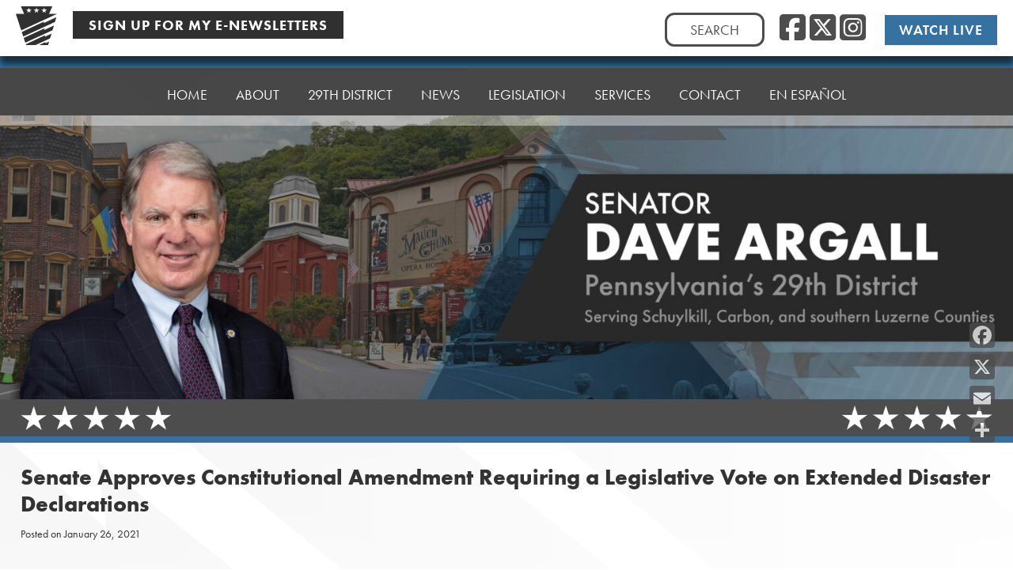

--- FILE ---
content_type: text/html; charset=UTF-8
request_url: https://player.vimeo.com/video/807964530?h=7152daf55f&badge=0&autopause=0&player_id=0&app_id=58479
body_size: 6663
content:
<!DOCTYPE html>
<html lang="en">
<head>
  <meta charset="utf-8">
  <meta name="viewport" content="width=device-width,initial-scale=1,user-scalable=yes">
  
  <link rel="canonical" href="https://player.vimeo.com/video/807964530?h=7152daf55f">
  <meta name="googlebot" content="noindex,indexifembedded">
  
  
  <title>Argall_012621_SB2 on Vimeo</title>
  <style>
      body, html, .player, .fallback {
          overflow: hidden;
          width: 100%;
          height: 100%;
          margin: 0;
          padding: 0;
      }
      .fallback {
          
              background-color: transparent;
          
      }
      .player.loading { opacity: 0; }
      .fallback iframe {
          position: fixed;
          left: 0;
          top: 0;
          width: 100%;
          height: 100%;
      }
  </style>
  <link rel="modulepreload" href="https://f.vimeocdn.com/p/4.46.25/js/player.module.js" crossorigin="anonymous">
  <link rel="modulepreload" href="https://f.vimeocdn.com/p/4.46.25/js/vendor.module.js" crossorigin="anonymous">
  <link rel="preload" href="https://f.vimeocdn.com/p/4.46.25/css/player.css" as="style">
</head>

<body>


<div class="vp-placeholder">
    <style>
        .vp-placeholder,
        .vp-placeholder-thumb,
        .vp-placeholder-thumb::before,
        .vp-placeholder-thumb::after {
            position: absolute;
            top: 0;
            bottom: 0;
            left: 0;
            right: 0;
        }
        .vp-placeholder {
            visibility: hidden;
            width: 100%;
            max-height: 100%;
            height: calc(540 / 960 * 100vw);
            max-width: calc(960 / 540 * 100vh);
            margin: auto;
        }
        .vp-placeholder-carousel {
            display: none;
            background-color: #000;
            position: absolute;
            left: 0;
            right: 0;
            bottom: -60px;
            height: 60px;
        }
    </style>

    

    
        <style>
            .vp-placeholder-thumb {
                overflow: hidden;
                width: 100%;
                max-height: 100%;
                margin: auto;
            }
            .vp-placeholder-thumb::before,
            .vp-placeholder-thumb::after {
                content: "";
                display: block;
                filter: blur(7px);
                margin: 0;
                background: url(https://i.vimeocdn.com/video/1631975740-75c3a0c7a2be54ec169193e8cbcc5d9b19587cb774645c7bfb38e9daf66eeab9-d?mw=80&q=85) 50% 50% / contain no-repeat;
            }
            .vp-placeholder-thumb::before {
                 
                margin: -30px;
            }
        </style>
    

    <div class="vp-placeholder-thumb"></div>
    <div class="vp-placeholder-carousel"></div>
    <script>function placeholderInit(t,h,d,s,n,o){var i=t.querySelector(".vp-placeholder"),v=t.querySelector(".vp-placeholder-thumb");if(h){var p=function(){try{return window.self!==window.top}catch(a){return!0}}(),w=200,y=415,r=60;if(!p&&window.innerWidth>=w&&window.innerWidth<y){i.style.bottom=r+"px",i.style.maxHeight="calc(100vh - "+r+"px)",i.style.maxWidth="calc("+n+" / "+o+" * (100vh - "+r+"px))";var f=t.querySelector(".vp-placeholder-carousel");f.style.display="block"}}if(d){var e=new Image;e.onload=function(){var a=n/o,c=e.width/e.height;if(c<=.95*a||c>=1.05*a){var l=i.getBoundingClientRect(),g=l.right-l.left,b=l.bottom-l.top,m=window.innerWidth/g*100,x=window.innerHeight/b*100;v.style.height="calc("+e.height+" / "+e.width+" * "+m+"vw)",v.style.maxWidth="calc("+e.width+" / "+e.height+" * "+x+"vh)"}i.style.visibility="visible"},e.src=s}else i.style.visibility="visible"}
</script>
    <script>placeholderInit(document,  false ,  true , "https://i.vimeocdn.com/video/1631975740-75c3a0c7a2be54ec169193e8cbcc5d9b19587cb774645c7bfb38e9daf66eeab9-d?mw=80\u0026q=85",  960 ,  540 );</script>
</div>

<div id="player" class="player"></div>
<script>window.playerConfig = {"cdn_url":"https://f.vimeocdn.com","vimeo_api_url":"api.vimeo.com","request":{"files":{"dash":{"cdns":{"akfire_interconnect_quic":{"avc_url":"https://vod-adaptive-ak.vimeocdn.com/exp=1768853438~acl=%2F6f627da9-9d74-4ac4-9c68-2aeabd6ab375%2Fpsid%3D428b064122107ccff67faa76413d7c84a9d761a12116a5911fdebbc97c50959d%2F%2A~hmac=ef43e1fa0c81103274cf605717631791712a5ef299abd43c0478e55aeb447415/6f627da9-9d74-4ac4-9c68-2aeabd6ab375/psid=428b064122107ccff67faa76413d7c84a9d761a12116a5911fdebbc97c50959d/v2/playlist/av/primary/prot/cXNyPTE/playlist.json?omit=av1-hevc\u0026pathsig=8c953e4f~vjS5EaMpzpFJS4t8FREepx_MSku_DZj4DnCVtCKQtF0\u0026qsr=1\u0026r=dXM%3D\u0026rh=11qUA4","origin":"gcs","url":"https://vod-adaptive-ak.vimeocdn.com/exp=1768853438~acl=%2F6f627da9-9d74-4ac4-9c68-2aeabd6ab375%2Fpsid%3D428b064122107ccff67faa76413d7c84a9d761a12116a5911fdebbc97c50959d%2F%2A~hmac=ef43e1fa0c81103274cf605717631791712a5ef299abd43c0478e55aeb447415/6f627da9-9d74-4ac4-9c68-2aeabd6ab375/psid=428b064122107ccff67faa76413d7c84a9d761a12116a5911fdebbc97c50959d/v2/playlist/av/primary/prot/cXNyPTE/playlist.json?pathsig=8c953e4f~vjS5EaMpzpFJS4t8FREepx_MSku_DZj4DnCVtCKQtF0\u0026qsr=1\u0026r=dXM%3D\u0026rh=11qUA4"},"fastly_skyfire":{"avc_url":"https://skyfire.vimeocdn.com/1768853438-0x61fd40d6c4040e049bbb3258f88f9ddac10f4905/6f627da9-9d74-4ac4-9c68-2aeabd6ab375/psid=428b064122107ccff67faa76413d7c84a9d761a12116a5911fdebbc97c50959d/v2/playlist/av/primary/prot/cXNyPTE/playlist.json?omit=av1-hevc\u0026pathsig=8c953e4f~vjS5EaMpzpFJS4t8FREepx_MSku_DZj4DnCVtCKQtF0\u0026qsr=1\u0026r=dXM%3D\u0026rh=11qUA4","origin":"gcs","url":"https://skyfire.vimeocdn.com/1768853438-0x61fd40d6c4040e049bbb3258f88f9ddac10f4905/6f627da9-9d74-4ac4-9c68-2aeabd6ab375/psid=428b064122107ccff67faa76413d7c84a9d761a12116a5911fdebbc97c50959d/v2/playlist/av/primary/prot/cXNyPTE/playlist.json?pathsig=8c953e4f~vjS5EaMpzpFJS4t8FREepx_MSku_DZj4DnCVtCKQtF0\u0026qsr=1\u0026r=dXM%3D\u0026rh=11qUA4"}},"default_cdn":"akfire_interconnect_quic","separate_av":true,"streams":[{"profile":"f9e4a5d7-8043-4af3-b231-641ca735a130","id":"f581cb72-2623-43d5-a2c0-cc0e967aa887","fps":29.98,"quality":"540p"},{"profile":"c3347cdf-6c91-4ab3-8d56-737128e7a65f","id":"04567753-4a18-4f1c-b895-7c4a6fc31cfe","fps":29.98,"quality":"360p"},{"profile":"d0b41bac-2bf2-4310-8113-df764d486192","id":"6e33bd49-ccfa-4c0c-b6f2-2bbd0312b276","fps":29.98,"quality":"240p"}],"streams_avc":[{"profile":"f9e4a5d7-8043-4af3-b231-641ca735a130","id":"f581cb72-2623-43d5-a2c0-cc0e967aa887","fps":29.98,"quality":"540p"},{"profile":"c3347cdf-6c91-4ab3-8d56-737128e7a65f","id":"04567753-4a18-4f1c-b895-7c4a6fc31cfe","fps":29.98,"quality":"360p"},{"profile":"d0b41bac-2bf2-4310-8113-df764d486192","id":"6e33bd49-ccfa-4c0c-b6f2-2bbd0312b276","fps":29.98,"quality":"240p"}]},"hls":{"captions":"https://vod-adaptive-ak.vimeocdn.com/exp=1768853438~acl=%2F6f627da9-9d74-4ac4-9c68-2aeabd6ab375%2Fpsid%3D428b064122107ccff67faa76413d7c84a9d761a12116a5911fdebbc97c50959d%2F%2A~hmac=ef43e1fa0c81103274cf605717631791712a5ef299abd43c0478e55aeb447415/6f627da9-9d74-4ac4-9c68-2aeabd6ab375/psid=428b064122107ccff67faa76413d7c84a9d761a12116a5911fdebbc97c50959d/v2/playlist/av/primary/sub/79103172-c-en-x-autogen/prot/cXNyPTE/playlist.m3u8?ext-subs=1\u0026omit=opus\u0026pathsig=8c953e4f~ZG5V2dPc8kllzy_kdnBUBIPDbRO7t9mCSI_RJZv0BqI\u0026qsr=1\u0026r=dXM%3D\u0026rh=11qUA4\u0026sf=fmp4","cdns":{"akfire_interconnect_quic":{"avc_url":"https://vod-adaptive-ak.vimeocdn.com/exp=1768853438~acl=%2F6f627da9-9d74-4ac4-9c68-2aeabd6ab375%2Fpsid%3D428b064122107ccff67faa76413d7c84a9d761a12116a5911fdebbc97c50959d%2F%2A~hmac=ef43e1fa0c81103274cf605717631791712a5ef299abd43c0478e55aeb447415/6f627da9-9d74-4ac4-9c68-2aeabd6ab375/psid=428b064122107ccff67faa76413d7c84a9d761a12116a5911fdebbc97c50959d/v2/playlist/av/primary/sub/79103172-c-en-x-autogen/prot/cXNyPTE/playlist.m3u8?ext-subs=1\u0026omit=av1-hevc-opus\u0026pathsig=8c953e4f~ZG5V2dPc8kllzy_kdnBUBIPDbRO7t9mCSI_RJZv0BqI\u0026qsr=1\u0026r=dXM%3D\u0026rh=11qUA4\u0026sf=fmp4","captions":"https://vod-adaptive-ak.vimeocdn.com/exp=1768853438~acl=%2F6f627da9-9d74-4ac4-9c68-2aeabd6ab375%2Fpsid%3D428b064122107ccff67faa76413d7c84a9d761a12116a5911fdebbc97c50959d%2F%2A~hmac=ef43e1fa0c81103274cf605717631791712a5ef299abd43c0478e55aeb447415/6f627da9-9d74-4ac4-9c68-2aeabd6ab375/psid=428b064122107ccff67faa76413d7c84a9d761a12116a5911fdebbc97c50959d/v2/playlist/av/primary/sub/79103172-c-en-x-autogen/prot/cXNyPTE/playlist.m3u8?ext-subs=1\u0026omit=opus\u0026pathsig=8c953e4f~ZG5V2dPc8kllzy_kdnBUBIPDbRO7t9mCSI_RJZv0BqI\u0026qsr=1\u0026r=dXM%3D\u0026rh=11qUA4\u0026sf=fmp4","origin":"gcs","url":"https://vod-adaptive-ak.vimeocdn.com/exp=1768853438~acl=%2F6f627da9-9d74-4ac4-9c68-2aeabd6ab375%2Fpsid%3D428b064122107ccff67faa76413d7c84a9d761a12116a5911fdebbc97c50959d%2F%2A~hmac=ef43e1fa0c81103274cf605717631791712a5ef299abd43c0478e55aeb447415/6f627da9-9d74-4ac4-9c68-2aeabd6ab375/psid=428b064122107ccff67faa76413d7c84a9d761a12116a5911fdebbc97c50959d/v2/playlist/av/primary/sub/79103172-c-en-x-autogen/prot/cXNyPTE/playlist.m3u8?ext-subs=1\u0026omit=opus\u0026pathsig=8c953e4f~ZG5V2dPc8kllzy_kdnBUBIPDbRO7t9mCSI_RJZv0BqI\u0026qsr=1\u0026r=dXM%3D\u0026rh=11qUA4\u0026sf=fmp4"},"fastly_skyfire":{"avc_url":"https://skyfire.vimeocdn.com/1768853438-0x61fd40d6c4040e049bbb3258f88f9ddac10f4905/6f627da9-9d74-4ac4-9c68-2aeabd6ab375/psid=428b064122107ccff67faa76413d7c84a9d761a12116a5911fdebbc97c50959d/v2/playlist/av/primary/sub/79103172-c-en-x-autogen/prot/cXNyPTE/playlist.m3u8?ext-subs=1\u0026omit=av1-hevc-opus\u0026pathsig=8c953e4f~ZG5V2dPc8kllzy_kdnBUBIPDbRO7t9mCSI_RJZv0BqI\u0026qsr=1\u0026r=dXM%3D\u0026rh=11qUA4\u0026sf=fmp4","captions":"https://skyfire.vimeocdn.com/1768853438-0x61fd40d6c4040e049bbb3258f88f9ddac10f4905/6f627da9-9d74-4ac4-9c68-2aeabd6ab375/psid=428b064122107ccff67faa76413d7c84a9d761a12116a5911fdebbc97c50959d/v2/playlist/av/primary/sub/79103172-c-en-x-autogen/prot/cXNyPTE/playlist.m3u8?ext-subs=1\u0026omit=opus\u0026pathsig=8c953e4f~ZG5V2dPc8kllzy_kdnBUBIPDbRO7t9mCSI_RJZv0BqI\u0026qsr=1\u0026r=dXM%3D\u0026rh=11qUA4\u0026sf=fmp4","origin":"gcs","url":"https://skyfire.vimeocdn.com/1768853438-0x61fd40d6c4040e049bbb3258f88f9ddac10f4905/6f627da9-9d74-4ac4-9c68-2aeabd6ab375/psid=428b064122107ccff67faa76413d7c84a9d761a12116a5911fdebbc97c50959d/v2/playlist/av/primary/sub/79103172-c-en-x-autogen/prot/cXNyPTE/playlist.m3u8?ext-subs=1\u0026omit=opus\u0026pathsig=8c953e4f~ZG5V2dPc8kllzy_kdnBUBIPDbRO7t9mCSI_RJZv0BqI\u0026qsr=1\u0026r=dXM%3D\u0026rh=11qUA4\u0026sf=fmp4"}},"default_cdn":"akfire_interconnect_quic","separate_av":true}},"file_codecs":{"av1":[],"avc":["f581cb72-2623-43d5-a2c0-cc0e967aa887","04567753-4a18-4f1c-b895-7c4a6fc31cfe","6e33bd49-ccfa-4c0c-b6f2-2bbd0312b276"],"hevc":{"dvh1":[],"hdr":[],"sdr":[]}},"lang":"en","referrer":"https://www.senatorargall.com/2021/01/26/senate-approves-constitutional-amendment-requiring-a-legislative-vote-on-extended-disaster-declarations/","cookie_domain":".vimeo.com","signature":"b2619b34b2490a9f6e4f7de4f17a9ec7","timestamp":1768849838,"expires":3600,"text_tracks":[{"id":79103172,"lang":"en-x-autogen","url":"https://captions.vimeo.com/captions/79103172.vtt?expires=1768853438\u0026sig=aadd8f95b2a1031a2e41b03c0ed7d8fece08e1dd","kind":"captions","label":"English (auto-generated)","provenance":"ai_generated","default":true}],"thumb_preview":{"url":"https://videoapi-sprites.vimeocdn.com/video-sprites/image/10c7c64d-7e2d-408e-aab7-c7b17d4383a4.0.jpeg?ClientID=sulu\u0026Expires=1768853438\u0026Signature=633a53503bbadfc08cb7860b6c9e802a823a3dda","height":2640,"width":4686,"frame_height":240,"frame_width":426,"columns":11,"frames":120},"currency":"USD","session":"e73f5c93ca2f9ce696c29c772646e7688103cf261768849838","cookie":{"volume":1,"quality":null,"hd":0,"captions":null,"transcript":null,"captions_styles":{"color":null,"fontSize":null,"fontFamily":null,"fontOpacity":null,"bgOpacity":null,"windowColor":null,"windowOpacity":null,"bgColor":null,"edgeStyle":null},"audio_language":null,"audio_kind":null,"qoe_survey_vote":0},"build":{"backend":"31e9776","js":"4.46.25"},"urls":{"js":"https://f.vimeocdn.com/p/4.46.25/js/player.js","js_base":"https://f.vimeocdn.com/p/4.46.25/js","js_module":"https://f.vimeocdn.com/p/4.46.25/js/player.module.js","js_vendor_module":"https://f.vimeocdn.com/p/4.46.25/js/vendor.module.js","locales_js":{"de-DE":"https://f.vimeocdn.com/p/4.46.25/js/player.de-DE.js","en":"https://f.vimeocdn.com/p/4.46.25/js/player.js","es":"https://f.vimeocdn.com/p/4.46.25/js/player.es.js","fr-FR":"https://f.vimeocdn.com/p/4.46.25/js/player.fr-FR.js","ja-JP":"https://f.vimeocdn.com/p/4.46.25/js/player.ja-JP.js","ko-KR":"https://f.vimeocdn.com/p/4.46.25/js/player.ko-KR.js","pt-BR":"https://f.vimeocdn.com/p/4.46.25/js/player.pt-BR.js","zh-CN":"https://f.vimeocdn.com/p/4.46.25/js/player.zh-CN.js"},"ambisonics_js":"https://f.vimeocdn.com/p/external/ambisonics.min.js","barebone_js":"https://f.vimeocdn.com/p/4.46.25/js/barebone.js","chromeless_js":"https://f.vimeocdn.com/p/4.46.25/js/chromeless.js","three_js":"https://f.vimeocdn.com/p/external/three.rvimeo.min.js","vuid_js":"https://f.vimeocdn.com/js_opt/modules/utils/vuid.min.js","hive_sdk":"https://f.vimeocdn.com/p/external/hive-sdk.js","hive_interceptor":"https://f.vimeocdn.com/p/external/hive-interceptor.js","proxy":"https://player.vimeo.com/static/proxy.html","css":"https://f.vimeocdn.com/p/4.46.25/css/player.css","chromeless_css":"https://f.vimeocdn.com/p/4.46.25/css/chromeless.css","fresnel":"https://arclight.vimeo.com/add/player-stats","player_telemetry_url":"https://arclight.vimeo.com/player-events","telemetry_base":"https://lensflare.vimeo.com"},"flags":{"plays":1,"dnt":0,"autohide_controls":0,"preload_video":"metadata_on_hover","qoe_survey_forced":0,"ai_widget":0,"ecdn_delta_updates":0,"disable_mms":0,"check_clip_skipping_forward":0},"country":"US","client":{"ip":"3.144.44.208"},"ab_tests":{"cross_origin_texttracks":{"group":"variant","track":false,"data":null}},"atid":"1137105701.1768849838","ai_widget_signature":"020b0fa907aac644ac12de139f81124f8a1cf7c51e994fb6f39fd4d7e7bd8611_1768853438","config_refresh_url":"https://player.vimeo.com/video/807964530/config/request?atid=1137105701.1768849838\u0026expires=3600\u0026referrer=https%3A%2F%2Fwww.senatorargall.com%2F2021%2F01%2F26%2Fsenate-approves-constitutional-amendment-requiring-a-legislative-vote-on-extended-disaster-declarations%2F\u0026session=e73f5c93ca2f9ce696c29c772646e7688103cf261768849838\u0026signature=b2619b34b2490a9f6e4f7de4f17a9ec7\u0026time=1768849838\u0026v=1"},"player_url":"player.vimeo.com","video":{"id":807964530,"title":"Argall_012621_SB2","width":960,"height":540,"duration":132,"url":"","share_url":"https://vimeo.com/807964530/7152daf55f","embed_code":"\u003ciframe title=\"vimeo-player\" src=\"https://player.vimeo.com/video/807964530?h=7152daf55f\" width=\"640\" height=\"360\" frameborder=\"0\" referrerpolicy=\"strict-origin-when-cross-origin\" allow=\"autoplay; fullscreen; picture-in-picture; clipboard-write; encrypted-media; web-share\"   allowfullscreen\u003e\u003c/iframe\u003e","default_to_hd":0,"privacy":"unlisted","embed_permission":"public","thumbnail_url":"https://i.vimeocdn.com/video/1631975740-75c3a0c7a2be54ec169193e8cbcc5d9b19587cb774645c7bfb38e9daf66eeab9-d","owner":{"id":5937702,"name":"PA Senate GOP","img":"https://i.vimeocdn.com/portrait/84561087_60x60?sig=a7ea81649cd0796c291b4a904969c0ade8e89902a1a1f4d65cab1f475b25b3c3\u0026v=1\u0026region=us","img_2x":"https://i.vimeocdn.com/portrait/84561087_60x60?sig=a7ea81649cd0796c291b4a904969c0ade8e89902a1a1f4d65cab1f475b25b3c3\u0026v=1\u0026region=us","url":"https://vimeo.com/pasenategop","account_type":"enterprise"},"spatial":0,"live_event":null,"version":{"current":null,"available":[{"id":532779142,"file_id":3570374212,"is_current":true}]},"unlisted_hash":"7152daf55f","rating":{"id":6},"fps":29.98,"bypass_token":"eyJ0eXAiOiJKV1QiLCJhbGciOiJIUzI1NiJ9.eyJjbGlwX2lkIjo4MDc5NjQ1MzAsImV4cCI6MTc2ODg1MzQ2MH0.OxxjvljPnrw0-NO3-oY8HX_Zhc--pB0GCxOJTgtcD18","channel_layout":"stereo","ai":0,"locale":""},"user":{"id":0,"team_id":0,"team_origin_user_id":0,"account_type":"none","liked":0,"watch_later":0,"owner":0,"mod":0,"logged_in":0,"private_mode_enabled":0,"vimeo_api_client_token":"eyJhbGciOiJIUzI1NiIsInR5cCI6IkpXVCJ9.eyJzZXNzaW9uX2lkIjoiZTczZjVjOTNjYTJmOWNlNjk2YzI5Yzc3MjY0NmU3Njg4MTAzY2YyNjE3Njg4NDk4MzgiLCJleHAiOjE3Njg4NTM0MzgsImFwcF9pZCI6MTE4MzU5LCJzY29wZXMiOiJwdWJsaWMgc3RhdHMifQ.nDIa3GgIQmhMK1T8pamq_G3X4sSnIRPtcdtUuFewHy8"},"view":1,"vimeo_url":"vimeo.com","embed":{"audio_track":"","autoplay":0,"autopause":0,"dnt":0,"editor":0,"keyboard":1,"log_plays":1,"loop":0,"muted":0,"on_site":0,"texttrack":"","transparent":1,"outro":"share","playsinline":1,"quality":null,"player_id":"0","api":null,"app_id":"58479","color":"00adef","color_one":"000000","color_two":"00adef","color_three":"ffffff","color_four":"000000","context":"embed.main","settings":{"auto_pip":1,"badge":0,"byline":0,"collections":0,"color":0,"force_color_one":0,"force_color_two":0,"force_color_three":0,"force_color_four":0,"embed":1,"fullscreen":1,"like":1,"logo":0,"playbar":1,"portrait":1,"pip":1,"share":0,"spatial_compass":0,"spatial_label":0,"speed":1,"title":0,"volume":1,"watch_later":1,"watch_full_video":1,"controls":1,"airplay":1,"audio_tracks":1,"chapters":1,"chromecast":1,"cc":1,"transcript":1,"quality":1,"play_button_position":0,"ask_ai":0,"skipping_forward":1,"debug_payload_collection_policy":"default"},"create_interactive":{"has_create_interactive":false,"viddata_url":""},"min_quality":null,"max_quality":null,"initial_quality":null,"prefer_mms":1}}</script>
<script>const fullscreenSupported="exitFullscreen"in document||"webkitExitFullscreen"in document||"webkitCancelFullScreen"in document||"mozCancelFullScreen"in document||"msExitFullscreen"in document||"webkitEnterFullScreen"in document.createElement("video");var isIE=checkIE(window.navigator.userAgent),incompatibleBrowser=!fullscreenSupported||isIE;window.noModuleLoading=!1,window.dynamicImportSupported=!1,window.cssLayersSupported=typeof CSSLayerBlockRule<"u",window.isInIFrame=function(){try{return window.self!==window.top}catch(e){return!0}}(),!window.isInIFrame&&/twitter/i.test(navigator.userAgent)&&window.playerConfig.video.url&&(window.location=window.playerConfig.video.url),window.playerConfig.request.lang&&document.documentElement.setAttribute("lang",window.playerConfig.request.lang),window.loadScript=function(e){var n=document.getElementsByTagName("script")[0];n&&n.parentNode?n.parentNode.insertBefore(e,n):document.head.appendChild(e)},window.loadVUID=function(){if(!window.playerConfig.request.flags.dnt&&!window.playerConfig.embed.dnt){window._vuid=[["pid",window.playerConfig.request.session]];var e=document.createElement("script");e.async=!0,e.src=window.playerConfig.request.urls.vuid_js,window.loadScript(e)}},window.loadCSS=function(e,n){var i={cssDone:!1,startTime:new Date().getTime(),link:e.createElement("link")};return i.link.rel="stylesheet",i.link.href=n,e.getElementsByTagName("head")[0].appendChild(i.link),i.link.onload=function(){i.cssDone=!0},i},window.loadLegacyJS=function(e,n){if(incompatibleBrowser){var i=e.querySelector(".vp-placeholder");i&&i.parentNode&&i.parentNode.removeChild(i);let a=`/video/${window.playerConfig.video.id}/fallback`;window.playerConfig.request.referrer&&(a+=`?referrer=${window.playerConfig.request.referrer}`),n.innerHTML=`<div class="fallback"><iframe title="unsupported message" src="${a}" frameborder="0"></iframe></div>`}else{n.className="player loading";var t=window.loadCSS(e,window.playerConfig.request.urls.css),r=e.createElement("script"),o=!1;r.src=window.playerConfig.request.urls.js,window.loadScript(r),r["onreadystatechange"in r?"onreadystatechange":"onload"]=function(){!o&&(!this.readyState||this.readyState==="loaded"||this.readyState==="complete")&&(o=!0,playerObject=new VimeoPlayer(n,window.playerConfig,t.cssDone||{link:t.link,startTime:t.startTime}))},window.loadVUID()}};function checkIE(e){e=e&&e.toLowerCase?e.toLowerCase():"";function n(r){return r=r.toLowerCase(),new RegExp(r).test(e);return browserRegEx}var i=n("msie")?parseFloat(e.replace(/^.*msie (\d+).*$/,"$1")):!1,t=n("trident")?parseFloat(e.replace(/^.*trident\/(\d+)\.(\d+).*$/,"$1.$2"))+4:!1;return i||t}
</script>
<script nomodule>
  window.noModuleLoading = true;
  var playerEl = document.getElementById('player');
  window.loadLegacyJS(document, playerEl);
</script>
<script type="module">try{import("").catch(()=>{})}catch(t){}window.dynamicImportSupported=!0;
</script>
<script type="module">if(!window.dynamicImportSupported||!window.cssLayersSupported){if(!window.noModuleLoading){window.noModuleLoading=!0;var playerEl=document.getElementById("player");window.loadLegacyJS(document,playerEl)}var moduleScriptLoader=document.getElementById("js-module-block");moduleScriptLoader&&moduleScriptLoader.parentElement.removeChild(moduleScriptLoader)}
</script>
<script type="module" id="js-module-block">if(!window.noModuleLoading&&window.dynamicImportSupported&&window.cssLayersSupported){const n=document.getElementById("player"),e=window.loadCSS(document,window.playerConfig.request.urls.css);import(window.playerConfig.request.urls.js_module).then(function(o){new o.VimeoPlayer(n,window.playerConfig,e.cssDone||{link:e.link,startTime:e.startTime}),window.loadVUID()}).catch(function(o){throw/TypeError:[A-z ]+import[A-z ]+module/gi.test(o)&&window.loadLegacyJS(document,n),o})}
</script>

<script type="application/ld+json">{"embedUrl":"https://player.vimeo.com/video/807964530?h=7152daf55f","thumbnailUrl":"https://i.vimeocdn.com/video/1631975740-75c3a0c7a2be54ec169193e8cbcc5d9b19587cb774645c7bfb38e9daf66eeab9-d?f=webp","name":"Argall_012621_SB2","description":"This is \"Argall_012621_SB2\" by \"PA Senate GOP\" on Vimeo, the home for high quality videos and the people who love them.","duration":"PT132S","uploadDate":"2023-03-14T11:19:55-04:00","@context":"https://schema.org/","@type":"VideoObject"}</script>

</body>
</html>


--- FILE ---
content_type: text/vtt; charset=utf-8
request_url: https://captions.vimeo.com/captions/79103172.vtt?expires=1768853438&sig=aadd8f95b2a1031a2e41b03c0ed7d8fece08e1dd
body_size: 3362
content:
WEBVTT

1
00:00:00.200 --> 00:00:01.300
day after day

2
00:00:02.100 --> 00:00:04.500
week after week month after month.

3
00:00:05.600 --> 00:00:08.000
326 days

4
00:00:10.800 --> 00:00:13.400
This bill is an idea whose time has

5
00:00:13.400 --> 00:00:17.000
come and I want to thank our new majority leader for bringing

6
00:00:16.100 --> 00:00:18.300
this issue forward today.

7
00:00:19.700 --> 00:00:22.800
Many of us have pointed out this is indeed

8
00:00:22.800 --> 00:00:24.200
a constitutional amendment.

9
00:00:25.200 --> 00:00:28.100
It needed to be approved by the house in the senate in one session.

10
00:00:28.100 --> 00:00:31.100
Then there's an intervening election then it

11
00:00:31.100 --> 00:00:34.400
needs to be approved by the house in the Senate again. I believe

12
00:00:34.400 --> 00:00:37.000
that will begin today then of course

13
00:00:37.800 --> 00:00:38.500
the final step.

14
00:00:39.400 --> 00:00:41.000
a vote by the people

15
00:00:42.500 --> 00:00:45.300
I'm hearing objections. What are you afraid of?

16
00:00:49.400 --> 00:00:51.200
on July 14th

17
00:00:52.200 --> 00:00:55.600
July 14th, this bill was approved by

18
00:00:55.600 --> 00:00:57.700
a bipartisan majority in the house.

19
00:00:59.500 --> 00:01:02.600
On July 15th on this floor in the Senate. It

20
00:01:02.600 --> 00:01:07.100
was approved by an almost two-thirds bipartisan majority.

21
00:01:08.900 --> 00:01:11.300
Now much to my surprise. We've

22
00:01:11.300 --> 00:01:14.100
heard it alleged today that some people

23
00:01:14.100 --> 00:01:17.200
haven't had enough time to study this issue.

24
00:01:18.100 --> 00:01:18.500
Really?

25
00:01:21.600 --> 00:01:24.900
hours and hours and hours of committee testimony

26
00:01:25.800 --> 00:01:28.100
in the house in the Senate on the

27
00:01:28.100 --> 00:01:31.800
impact of a unilateral shutdown of the

28
00:01:31.800 --> 00:01:32.800
state's economy.

29
00:01:33.800 --> 00:01:36.600
I cheered at least four committee hearings myself

30
00:01:36.600 --> 00:01:40.200
on this issue in the Northeast in

31
00:01:39.200 --> 00:01:42.500
the south central for Senator Martin in

32
00:01:42.500 --> 00:01:45.800
the Southeast at the request of Senator mench

33
00:01:45.800 --> 00:01:48.600
out in the west at the request of

34
00:01:48.600 --> 00:01:49.900
Senator, Bartolotta.

35
00:01:50.500 --> 00:01:53.200
Not enough time. This might be the

36
00:01:53.200 --> 00:01:56.300
most debated issue in decades here in

37
00:01:56.300 --> 00:01:56.600
the Senate.

38
00:01:57.400 --> 00:02:00.500
So whether you've been here for decades or if

39
00:02:00.500 --> 00:02:03.400
you're just here for a few weeks, there is no

40
00:02:03.400 --> 00:02:06.400
reason to delay this vote one more

41
00:02:06.400 --> 00:02:09.400
day, and there is every reason to vote

42
00:02:09.400 --> 00:02:11.300
to approve it and send it to the house.
